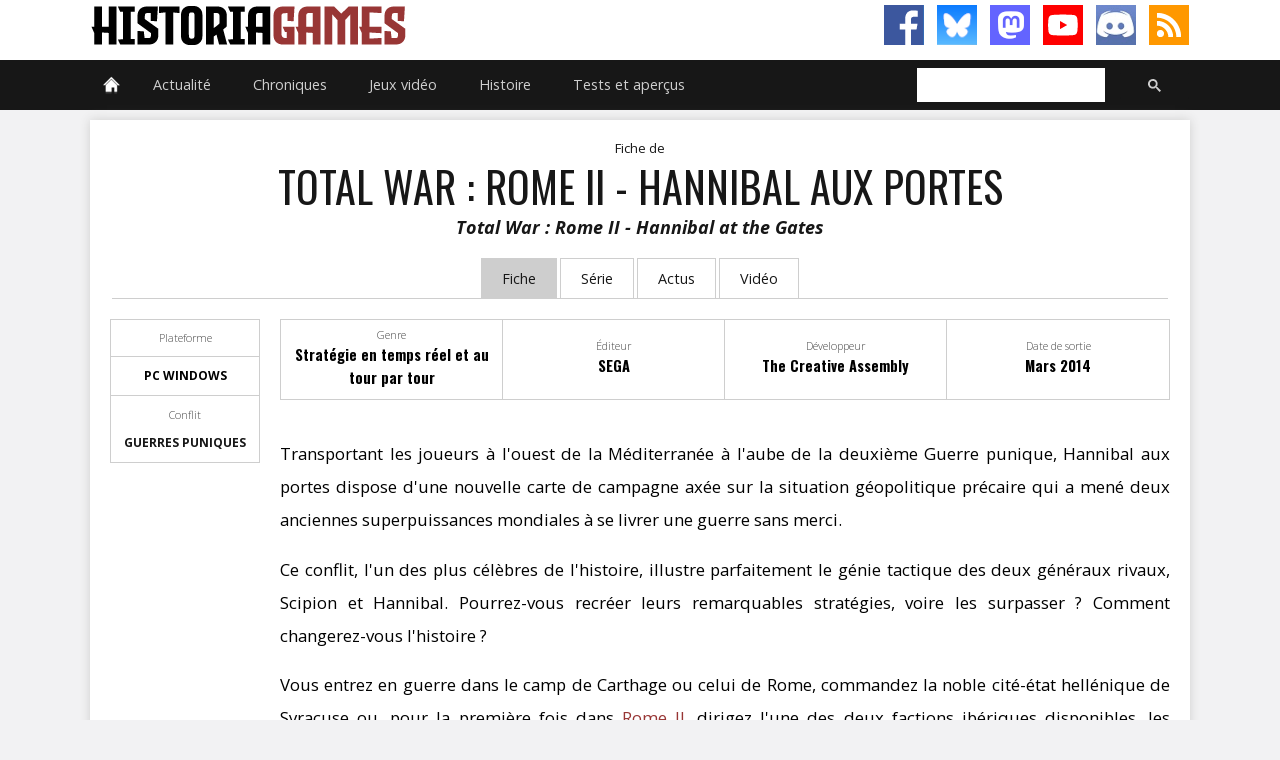

--- FILE ---
content_type: text/html; charset=UTF-8
request_url: https://www.histogames.com/HTML/inventaire/fiche/serie/total-war/total-war-rome-ii/dlc/hannibal-at-the-gates.php
body_size: 15107
content:
<!DOCTYPE HTML>
<html lang="fr"><!-- InstanceBegin template="/Templates/modele-fiche-game.dwt.php" codeOutsideHTMLIsLocked="false" -->
<head>
<!-- Matomo -->
<script>
  var _paq = window._paq = window._paq || [];
  /* tracker methods like "setCustomDimension" should be called before "trackPageView" */
  _paq.push(['trackPageView']);
  _paq.push(['enableLinkTracking']);
  (function() {
    var u="//www.histogames.com/analytics/";
    _paq.push(['setTrackerUrl', u+'matomo.php']);
    _paq.push(['setSiteId', '1']);
    var d=document, g=d.createElement('script'), s=d.getElementsByTagName('script')[0];
    g.async=true; g.src=u+'matomo.js'; s.parentNode.insertBefore(g,s);
  })();
</script>
<!-- End Matomo Code -->
<!-- InstanceBeginEditable name="doctitle" -->
<title>Total War : Rome II - Hannibal aux portes sur HistoriaGames</title>
<!-- InstanceEndEditable -->
<meta charset="utf-8">
<meta name="viewport" id="meta-viewport" content="width=device-width, initial-scale=1.0">
<meta name="theme-color" content="#983635">
<meta name="keywords" content="">
<meta name="robots" content="index, follow, max-snippet:-1" />
<meta name="google-site-verification" content="GPgjq1XrJiWO2bmiT5apmlhd3nea7RQZCFUFNkSVYSw">
<meta property="fb:app_id" content="247837565330417">
<meta property="fb:admins" content="100002571899224">
<meta property="fb:pages" content="331336703546920" />
<meta property="og:site_name" content="HistoriaGames.com">
<meta property="og:type" content="website">
<link rel="shortcut icon" type="image/x-icon" href="/favicon-v2.ico" />
<link rel="icon" type="image/png" sizes="16x16" href="/favicon-v2-16x16.png">
<link rel="icon" type="image/png" sizes="32x32" href="/favicon-v2-32x32.png">
<link rel="icon" type="image/png" sizes="96x96" href="/favicon-v2-96x96.png">
<meta name="twitter:site" content="@HistoriaGames">
<link rel="alternate" type="application/rss+xml" title="HistoriaGames (RSS)" href="https://www.histogames.com/news.xml">
<link href="../../../../../../../css/version-2.0/main.css" rel="stylesheet" type="text/css">

<!-- InstanceBeginEditable name="head" -->
<meta property="og:title" content="Total War : Rome II - Hannibal aux portes sur HistoriaGames"/>
<meta property="og:url" content="http://www.histogames.com/HTML/inventaire/fiche/serie/total-war/total-war-rome-ii/dlc/hannibal-at-the-gates.php"/>
<meta property="og:image" content="http://www.histogames.com/images/jaquettes/TW/rome-ii-tw-hannibal-aux-portes.jpg"/>
<meta property="og:description" content="Transportant les joueurs à l'ouest de la Méditerranée à l'aube de la deuxième Guerre punique, Hannibal aux portes dispose d'une nouvelle carte de campagne axée sur la situation géopolitique précaire qui a mené deux anciennes superpuissances mondiales à se livrer une guerre sans merci."/>
<meta name="description" content="Transportant les joueurs à l'ouest de la Méditerranée à l'aube de la deuxième Guerre punique, Hannibal aux portes dispose d'une nouvelle carte de campagne axée sur la situation géopolitique précaire qui a mené deux anciennes superpuissances mondiales à se livrer une guerre sans merci."/>
<!-- InstanceEndEditable -->
<script>
function MM_goToURL() { //v3.0
  var i, args=MM_goToURL.arguments; document.MM_returnValue = false;
  for (i=0; i<(args.length-1); i+=2) eval(args[i]+".location='"+args[i+1]+"'");
}
</script>
</head>

<body>
<script>
function MM_goToURL() { //v3.0
  var i, args=MM_goToURL.arguments; document.MM_returnValue = false;
  for (i=0; i<(args.length-1); i+=2) eval(args[i]+".location='"+args[i+1]+"'");
}
</script>

<div id="header">
  <div id="header-content">
    <div id="title_header">
      <h1 onClick="MM_goToURL('parent','https://www.histogames.com/index.php');return document.MM_returnValue">HistoriaGames, le site sur les jeux vidéo historiques</h1>
    </div>
    <div class="subscribe-rs">
      <ul>
        <li><a class="facebook" href="https://www.facebook.com/HistoriaGames/" target="_blank"></a></li>
        <li><a class="bluesky" href="https://bsky.app/profile/historiagames.bsky.social" target="_blank"></a></li>
        <li><a class="mastodon" rel="me" href="https://piaille.fr/@HistoriaGames" target="_blank"></a></li>
        <li><a class="youtube" href="https://www.youtube.com/channel/UClIkyxpvtPJnJsL-LjMvDJg?sub_confirmation=1" target="_blank"></a></li>
        <li><a class="discord" href="https://discord.gg/tGDny2hxyN" target="_blank"></a></li>
        <li><a class="rss" href="https://www.histogames.com/news.xml" target="_blank"></a></li>
      </ul>
    </div>
  </div>
</div>
<div id="top">
  <nav id="topmenu">
    <ul id="menu">
      <li><a href="https://www.histogames.com/index.php" class="drop menu_accueil"></a><!-- Begin Home Item -->
        
        <div class="dropdown_2columns bloc_accueil"><!-- Begin 2 columns container -->
          
          <div class="col_2">
            <h3>Bienvenue sur HistoriaGames !</h3>
          </div>
          <div class="col_2">
            <p>HistoriaGames a pour mission : vous aider à trouver les jeux vidéo selon votre période historique préférée, référencer tous les jeux vidéo historiques, rassembler une communauté autour du thème de l'Histoire et des jeux vidéo, tester la plupart des jeux vidéo historiques, traiter l'Histoire à travers les jeux vidéo.</p>
          </div>
          <div class="col_2">
            <h4>Recrutement</h4>
          </div>
          <div class="col_1"><img src="https://www.histogames.com/images/thumb-recrutement.jpg" alt="Recrutement d'HistoriaGames" width="150" height="62" title="Recrutement d'HistoriaGames" /></div>
          <div class="col_1 recruit">
            <p>Si vous souhaitez participer à l'aventure d'HistoriaGames, <a href="https://www.histogames.com/HTML/recrutement.php">rendez-vous sur notre page de recrutement !</a></p>
          </div>
        </div>
        <!-- End 2 columns container --> 
        
      </li>
      <!-- End Home Item -->
      
      <li><a href="https://www.histogames.com/HTML/actualite.php" class="drop">Actualité</a>
        <div class="dropdown_5columns bloc_article">
          <div class="col_5">
            <h3>Actualité des jeux vidéos, films, séries, documentaires et livres historiques</h3>
          </div>
          <div class="col_1 article">
            <h4>Actus des Jeux vidéo historiques</h4>
            <ul>
              <li><a href="https://www.histogames.com/HTML/news/sorties.php" class="">Dernières sorties</a></li>
              <li><a href="https://www.histogames.com/HTML/news/type/annonce.php">Annonces</a></li>
              <li><a href="https://www.histogames.com/HTML/news/type/information.php">Informations</a></li>
              <li><a href="https://www.histogames.com/HTML/news/type/interview.php">Interviews</a></li>
              <li><a href="https://www.histogames.com/HTML/news/type/financement.php">Financement participatif</a></li>
              <li><a href="https://www.histogames.com/HTML/news/type/video.php">Vidéos et images</a></li>
              <li><a href="https://www.histogames.com/HTML/news/type/beta.php">Béta</a></li>
              <li><a href="https://www.histogames.com/HTML/news/type/patch.php">Patchs</a></li>
            </ul>
          </div>
          <div class="col_1 article membre">
            <h4>Membres</h4>
            <ul>
              <li><a href="https://www.histogames.com/HTML/membres/aymdef.php">Aymdef</a></li>
              <li><a href="https://www.histogames.com/HTML/membres/witz.php">Witz</a></li>
              <li><a href="https://www.histogames.com/HTML/membres/cernunnos.php">Cernunnos</a></li>
              <li><a href="https://www.histogames.com/HTML/membres/ralta.php">Ralta</a></li>
            </ul>
          </div>
          <div class="col_1 article">
            <h4>Audiovisuel</h4>
            <ul>
              <li><a href="https://www.histogames.com/HTML/news/type/film.php">Actus des Films historiques</a></li>
              <li><a href="https://www.histogames.com/HTML/news/type/serie.php">Actus des Séries télévisées historiques</a></li>
              <li><a href="https://www.histogames.com/HTML/news/type/documentaire.php">Actus des Documentaires sur l'Histoire</a></li>
              <li><a href="https://www.histogames.com/HTML/audiovisuel/films-historiques.php">Critique et analyse de films historiques</a></li>
              <li><a href="https://www.histogames.com/HTML/audiovisuel/series-historiques.php">Critique et analyse des séries historiques</a></li>
            </ul>
          </div>
          <div class="col_1 article">
            <h4>Littérature</h4>
            <ul>
              <li><a href="https://www.histogames.com/HTML/news/type/litterature.php">Actus des Livres sur l'Histoire</a></li>
              <li><a href="https://www.histogames.com/HTML/litterature/critiques.php">Critique de livres sur l'Histoire</a></li>
            </ul>
          </div>
          <div class="col_1 article">
            <h4>HistoriaGames</h4>
            <ul>
              <li><a href="https://www.histogames.com/HTML/news/type/historiagames.php" class="">Actualité du site et des partenaires</a></li>
              <li><a href="https://www.histogames.com/HTML/news/type/concours.php" class="">Concours</a></li>
            </ul>
          </div>
          <div class="col_5">
            <h3>Nos dernières news</h3>
          </div>
          <div class="col_1 bloc_actus">
            <div class="actus" onClick="MM_goToURL('parent','https://www.histogames.com/HTML/news/2026/janvier/04-l-aviation-fait-bientot-son-apparition-dans-foxhole.php');return document.MM_returnValue"><h4 class="titre_actus"><a href="https://www.histogames.com/HTML/news/2026/janvier/04-l-aviation-fait-bientot-son-apparition-dans-foxhole.php">L'aviation fait (bientôt) son apparition dans Foxhole</a></h4><p class="text_news black_box">Après l'ajout des forces navales en 2023, le jeu massivement multijoueur de simulation de guerre termine maintenant son parcours en étant complété par les forces aériennes.</p></div><div class="actus" onClick="MM_goToURL('parent','https://www.histogames.com/HTML/chronique/au-coin-du-mod/030-janvier-2026.php');return document.MM_returnValue"><h4 class="titre_actus"><a href="https://www.histogames.com/HTML/chronique/au-coin-du-mod/030-janvier-2026.php">Au coin du mod n°30 - Janvier 2026</a></h4><p class="text_news black_box">Nous vous présentons chaque mois trois mods de jeux qui permettent d'en améliorer notablement le gameplay, d'ajouter du contenu, ou tout simplement d'en modifier une partie, et dont il serait dommage de passer à côté.</p></div><div class="actus" onClick="MM_goToURL('parent','https://www.histogames.com/HTML/news/2026/janvier/03-du-gameplay-pour-le-remaster-de-corsairs.php');return document.MM_returnValue"><h4 class="titre_actus"><a href="https://www.histogames.com/HTML/news/2026/janvier/03-du-gameplay-pour-le-remaster-de-corsairs.php">Du gameplay pour le remaster de Corsairs</a></h4><p class="text_news black_box">Nous l’annoncions récemment dans nos colonnes, Microïds s’est piqué de sortir très prochainement un remaster de l’excellent Corsairs, qu’ils avaient publié en 1999.</p></div><div class="actus" onClick="MM_goToURL('parent','https://www.histogames.com/HTML/news/2026/janvier/02-strategos-attendu-le-20-janvier.php');return document.MM_returnValue"><h4 class="titre_actus"><a href="https://www.histogames.com/HTML/news/2026/janvier/02-strategos-attendu-le-20-janvier.php">Strategos attendu le 20 janvier</a></h4><p class="text_news black_box">Strategos, le jeu de stratégie en temps réel axé sur les guerres à grande échelle de l’Antiquité, sera lancé en accès anticipé le 20 janvier.</p></div><div class="actus" onClick="MM_goToURL('parent','https://www.histogames.com/HTML/news/2026/janvier/01-deja-des-nouvelles-de-manor-lords.php');return document.MM_returnValue"><h4 class="titre_actus"><a href="https://www.histogames.com/HTML/news/2026/janvier/01-deja-des-nouvelles-de-manor-lords.php">(Déjà) des nouvelles de Manor Lords</a></h4><p class="text_news black_box">Slavic Magic, le développeur du city builder médiéval ultime Manor Lords, avait terminé l'année en beauté en sortant ENFIN sa mise à jour tant attendue.</p></div>          </div>
        </div>
      </li>
      <li><a href="https://www.histogames.com/HTML/chronique.php" class="drop">Chroniques</a>
        <div class="dropdown_5columns bloc_chronique">
          <div class="col_5">
            <h3>Nos chroniques</h3>
          </div>
          <div class="col_1 article">
            <h4>Sur les jeux vidéo historiques</h4>
            <ul>
              <li><a href="https://www.histogames.com/HTML/chronique/chroniques-des-trois-royaumes/chapitre-001.php">Chronique des Trois Royaumes</a></li>
              <li><a href="https://www.histogames.com/HTML/chronique/a-la-decouverte.php">&Agrave; la découverte de...</a></li>
              <li><a href="https://www.histogames.com/HTML/chronique/l-histoire-sur-un-plateau.php">L'Histoire sur un plateau</a></li>
              <li><a href="https://www.histogames.com/HTML/chronique/les-guides-de-historiagames.php">Les guides d'HistoriaGames</a></li>
            </ul>
          </div>
          <div class="col_1 article">
            <h4>Sur l'Histoire</h4>
            <ul>
              <li><a href="https://www.histogames.com/HTML/chronique/l-histoire-en-bulles.php">L'Histoire en bulles</a></li>
              <li><a href="https://www.histogames.com/HTML/chronique/curiosites-historiques.php">Curiosités historiques</a></li>
              <li><a href="https://www.histogames.com/HTML/chronique/historiarecords.php">HistoriaRecords</a></li>
              <li><a href="https://www.histogames.com/HTML/chronique/analyse-d-une-oeuvre.php">Analyse d'une oeuvre</a></li>
            </ul>
          </div>
          <div class="col_1 article">
            <h4>Nos Let's Play</h4>
            <ul>
              <li><a href="https://www.histogames.com/HTML/chronique/hammer-et-l-empire.php">Mount and Blade : Warband</a></li>
              <li><a href="https://www.histogames.com/HTML/chronique/renovatio-imperii.php">Europa Universalis IV</a></li>
              <li><a href="https://www.histogames.com/HTML/inventaire/fiche/serie/hearts-of-iron/hearts-of-iron-4/lets-play.php">Hearts of Iron IV</a></li>
            </ul>
          </div>
          <div class="col_5">
            <h3>Nos dernières chroniques</h3>
          </div>
          <div class="col_1 bloc_actus">
            <div class="actus" onClick="MM_goToURL('parent','https://www.histogames.com/HTML/chronique/au-coin-du-mod/030-janvier-2026.php');return document.MM_returnValue"><h4 class="titre_actus"><a href="https://www.histogames.com/HTML/chronique/au-coin-du-mod/030-janvier-2026.php">Au coin du mod n°30 - Janvier 2026</a></h4><p class="text_news black_box">Nous vous présentons chaque mois trois mods de jeux qui permettent d'en améliorer notablement le gameplay, d'ajouter du contenu, ou tout simplement d'en modifier une partie, et dont il serait dommage de passer à côté.</p></div><div class="actus" onClick="MM_goToURL('parent','https://www.histogames.com/HTML/chronique/au-coin-du-mod/029-decembre-2025.php');return document.MM_returnValue"><h4 class="titre_actus"><a href="https://www.histogames.com/HTML/chronique/au-coin-du-mod/029-decembre-2025.php">Au coin du mod n°29 - Décembre 2025</a></h4><p class="text_news black_box">Nous vous présentons chaque mois trois mods de jeux qui permettent d'en améliorer notablement le gameplay, d'ajouter du contenu, ou tout simplement d'en modifier une partie, et dont il serait dommage de passer à côté.</p></div><div class="actus" onClick="MM_goToURL('parent','https://www.histogames.com/HTML/chronique/au-coin-du-mod/028-novembre-2025.php');return document.MM_returnValue"><h4 class="titre_actus"><a href="https://www.histogames.com/HTML/chronique/au-coin-du-mod/028-novembre-2025.php">Au coin du mod n°28 - Novembre 2025</a></h4><p class="text_news black_box">Nous vous présentons chaque mois trois mods de jeux qui permettent d'en améliorer notablement le gameplay, d'ajouter du contenu, ou tout simplement d'en modifier une partie, et dont il serait dommage de passer à côté.</p></div><div class="actus" onClick="MM_goToURL('parent','https://www.histogames.com/HTML/chronique/au-coin-du-mod/027-octobre-2025.php');return document.MM_returnValue"><h4 class="titre_actus"><a href="https://www.histogames.com/HTML/chronique/au-coin-du-mod/027-octobre-2025.php">Au coin du mod n°27 - Octobre 2025</a></h4><p class="text_news black_box">Nous vous présentons chaque mois trois mods de jeux qui permettent d'en améliorer notablement le gameplay, d'ajouter du contenu, ou tout simplement d'en modifier une partie, et dont il serait dommage de passer à côté.</p></div><div class="actus" onClick="MM_goToURL('parent','https://www.histogames.com/HTML/chronique/au-coin-du-mod/026-septembre-2025.php');return document.MM_returnValue"><h4 class="titre_actus"><a href="https://www.histogames.com/HTML/chronique/au-coin-du-mod/026-septembre-2025.php">Au coin du mod n°26 - Septembre 2025</a></h4><p class="text_news black_box">Nous vous présentons chaque mois trois mods de jeux qui permettent d'en améliorer notablement le gameplay, d'ajouter du contenu, ou tout simplement d'en modifier une partie, et dont il serait dommage de passer à côté.</p></div>          </div>
        </div>
        <!-- End 5 columns container --> 
        
      </li>
      <li><a href="https://www.histogames.com/HTML/inventaire.php" class="drop">Jeux vidéo</a><!-- Begin 4 columns Item -->
        
        <div class="dropdown_4columns bloc_inventaire"><!-- Begin 4 columns container -->
          
          <div class="col_4">
            <h3>Inventaire des jeux vidéos historiques</h3>
          </div>
          <div class="col_1 inv">
            <h4>Par périodes historiques</h4>
            <ul>
              <li><a href="https://www.histogames.com/HTML/inventaire/periodes-historiques/prehistoire.php">Préhistoire</a></li>
              <li><a href="https://www.histogames.com/HTML/inventaire/periodes-historiques/antiquite.php">Antiquité</a></li>
              <li><a href="https://www.histogames.com/HTML/inventaire/periodes-historiques/moyen-age.php">Moyen-âge</a></li>
              <li><a href="https://www.histogames.com/HTML/inventaire/periodes-historiques/epoque-moderne.php">Époque moderne</a></li>
              <li><a href="https://www.histogames.com/HTML/inventaire/periodes-historiques/epoque-contemporaine.php">Époque contemporaine</a></li>
              <li><a href="https://www.histogames.com/HTML/inventaire/periodes-historiques/toutes-epoques-confondues.php">Toutes époques confondues</a></li>
            </ul>
          </div>
          <div class="col_1 inv">
            <h4>Antiquité</h4>
            <ul>
              <li><a href="https://www.histogames.com/HTML/inventaire/periodes-historiques/antiquite/egypte-antique.php">Égypte ancienne</a></li>
              <li><a href="https://www.histogames.com/HTML/inventaire/periodes-historiques/antiquite/chine-ancienne.php">Chine ancienne</a></li>
              <li><a href="https://www.histogames.com/HTML/inventaire/periodes-historiques/antiquite/rome-antique.php">Rome antique</a></li>
              <li><a href="https://www.histogames.com/HTML/inventaire/periodes-historiques/antiquite/guerre-du-peloponnese.php">Guerre du Péloponnèse</a></li>
              <li><a href="https://www.histogames.com/HTML/inventaire/periodes-historiques/antiquite/guerres-mediques.php">Guerres médiques</a></li>
              <li><a href="https://www.histogames.com/HTML/inventaire/periodes-historiques/antiquite/conquetes-d-alexandre-le-grand.php">Conquêtes d'Alexandre le Grand</a></li>
              <li><a href="https://www.histogames.com/HTML/inventaire/periodes-historiques/antiquite/guerres-puniques.php">Guerres puniques</a></li>
              <li><a href="https://www.histogames.com/HTML/inventaire/periodes-historiques/antiquite/conquetes-romaines.php">Conquêtes romaines</a></li>
              <li><a href="https://www.histogames.com/HTML/inventaire/periodes-historiques/antiquite/trois-royaumes.php">Trois royaumes</a></li>
              <li><a href="https://www.histogames.com/HTML/inventaire/periodes-historiques/antiquite/invasions-barbares.php">Invasions barbares</a></li>
            </ul>
          </div>
          <div class="col_1 inv">
            <h4>Moyen-âge</h4>
            <ul>
              <li><a href="https://www.histogames.com/HTML/inventaire/periodes-historiques/moyen-age/invasions-des-vikings.php">Invasions des Vikings</a></li>
              <li><a href="https://www.histogames.com/HTML/inventaire/periodes-historiques/moyen-age/invasions-des-mongols.php">Invasions des Mongols</a></li>
              <li><a href="https://www.histogames.com/HTML/inventaire/periodes-historiques/moyen-age/croisades.php">Les Croisades</a></li>
              <li><a href="https://www.histogames.com/HTML/inventaire/periodes-historiques/moyen-age/guerre-d-independance-ecossaise.php">Guerre d'indépendance écossaise</a></li>
              <li><a href="https://www.histogames.com/HTML/inventaire/periodes-historiques/moyen-age/guerre-de-cent-ans.php">Guerre de Cent Ans</a></li>
              <li><a href="https://www.histogames.com/HTML/inventaire/periodes-historiques/moyen-age/guerre-des-deux-roses.php">Guerre des Deux Roses</a></li>
            </ul>
          </div>
          <div class="col_1 inv">
            <h4>Époque modere</h4>
            <ul>
              <li><a href="https://www.histogames.com/HTML/inventaire/periodes-historiques/epoque-moderne/la-conquista.php">La Conquista</a></li>
              <li><a href="https://www.histogames.com/HTML/inventaire/periodes-historiques/epoque-moderne/sengoku-jidai.php">Sengoku Jidai</a></li>
              <li><a href="https://www.histogames.com/HTML/inventaire/periodes-historiques/epoque-moderne/guerre-de-trente-ans.php">Guerre de Trente Ans</a></li>
              <li><a href="https://www.histogames.com/HTML/inventaire/periodes-historiques/epoque-moderne/guerre-du-nord.php">Guerre du Nord</a></li>
              <li><a href="https://www.histogames.com/HTML/inventaire/periodes-historiques/epoque-moderne/guerre-de-succession-d-espagne.php">Guerre de Succession d'Espagne</a></li>
              <li><a href="https://www.histogames.com/HTML/inventaire/periodes-historiques/epoque-moderne/guerre-de-sept-ans.php">Guerre de Sept Ans</a></li>
              <li><a href="https://www.histogames.com/HTML/inventaire/periodes-historiques/epoque-moderne/guerre-d-independance-americaine.php">Guerre d'indépendance américaine</a></li>
              <li><a href="https://www.histogames.com/HTML/inventaire/periodes-historiques/epoque-moderne/revolution-francaise.php">Révolution française</a></li>
              <li><a href="https://www.histogames.com/HTML/inventaire/periodes-historiques/epoque-moderne/guerres-napoleoniennes.php">Guerres napoléoniennes</a></li>
            </ul>
          </div>
          <div class="col_1 inv">
            <h4>Époque contemporaine</h4>
            <ul>
              <li><a href="https://www.histogames.com/HTML/inventaire/periodes-historiques/epoque-contemporaine/revolution-texane.php">Révolution texane</a></li>
              <li><a href="https://www.histogames.com/HTML/inventaire/periodes-historiques/epoque-contemporaine/guerre-de-secession.php">Guerre de Sécession</a></li>
              <li><a href="https://www.histogames.com/HTML/inventaire/periodes-historiques/epoque-contemporaine/guerre-franco-prussienne.php">Guerre franco-allemande</a></li>
              <li><a href="https://www.histogames.com/HTML/inventaire/periodes-historiques/epoque-contemporaine/guerre-anglo-zouloue.php">Guerre anglo-zouloue</a></li>
              <li><a href="https://www.histogames.com/HTML/inventaire/periodes-historiques/epoque-contemporaine/guerre-russo-japonaise.php">Guerre russo-japonaise</a></li>
              <li><a href="https://www.histogames.com/HTML/inventaire/periodes-historiques/epoque-contemporaine/premiere-guerre-mondiale.php">Première Guerre mondiale</a></li>
              <li><a href="https://www.histogames.com/HTML/inventaire/periodes-historiques/epoque-contemporaine/guerre-civile-espagnole.php">Guerre civile espagnole</a></li>
              <li><a href="https://www.histogames.com/HTML/inventaire/periodes-historiques/epoque-contemporaine/seconde-guerre-mondiale.php">Seconde Guerre mondiale</a></li>
              <li><a href="https://www.histogames.com/HTML/inventaire/periodes-historiques/epoque-contemporaine/guerre-froide.php">Guerre Froide</a></li>
              <li><a href="https://www.histogames.com/HTML/inventaire/periodes-historiques/epoque-contemporaine/conflits-modernes.php">Conflits modernes</a></li>
            </ul>
          </div>
          <div class="col_1 inv">
            <h4>Mythes et légendes</h4>
            <ul>
              <li><a href="https://www.histogames.com/HTML/inventaire/mythes-legendes/mythologie-egyptienne.php">Mythologie égyptienne</a></li>
              <li><a href="https://www.histogames.com/HTML/inventaire/mythes-legendes/mythologie-greco-romaine.php">Mythologie gréco-romaine</a></li>
              <li><a href="https://www.histogames.com/HTML/inventaire/mythes-legendes/mythologie-germano-nordique.php">Mythologie germano-nordique</a></li>
              <li><a href="https://www.histogames.com/HTML/inventaire/mythes-legendes/mythologie-orientale.php">Mythologie orientale</a></li>
              <li><a href="https://www.histogames.com/HTML/inventaire/mythes-legendes/mythologie-amerindienne.php">Mythologie amérindienne</a></li>
              <li><a href="https://www.histogames.com/HTML/inventaire/mythes-legendes/les-milles-et-une-nuits.php">Les Mille et Une Nuits</a></li>
              <li><a href="https://www.histogames.com/HTML/inventaire/mythes-legendes/les-legendes-arthuriennes.php">Les légendes arthuriennes</a></li>
              <li><a href="https://www.histogames.com/HTML/inventaire/mythes-legendes/piraterie.php">Piraterie</a></li>
              <li><a href="https://www.histogames.com/HTML/inventaire/mythes-legendes/western.php">Western</a></li>
              <li><a href="https://www.histogames.com/HTML/inventaire/mythes-legendes/mafia.php">Mafia</a></li>
            </ul>
          </div>
          <div class="col_1 inv2">
            <h4>Par genre</h4>
            <ul>
              <li><a href="https://www.histogames.com/HTML/inventaire/classement-genre/action-aventure.php">Action-aventure</a></li>
              <li><a href="https://www.histogames.com/HTML/inventaire/classement-genre/action.php">Action</a></li>
              <li><a href="https://www.histogames.com/HTML/inventaire/classement-genre/aventure.php">Aventure</a></li>
              <li><a href="https://www.histogames.com/HTML/inventaire/classement-genre/jeu-de-role.php">Jeu de rôle</a></li>
              <li><a href="https://www.histogames.com/HTML/inventaire/classement-genre/reflexion.php">Réflexion</a></li>
              <li><a href="https://www.histogames.com/HTML/inventaire/classement-genre/simulation.php">Simulation</a></li>
              <li><a href="https://www.histogames.com/HTML/inventaire/classement-genre/strategie.php">Stratégie</a></li>
              <li><a href="https://www.histogames.com/HTML/inventaire/classement-genre/autres-genres.php">Autres genres</a></li>
            </ul>
          </div>
          <div class="col_1 inv2">
            <h4>Par plateforme</h4>
            <ul>
              <li><a href="https://www.histogames.com/HTML/inventaire/classement-support/pc.php">PC</a></li>
              <li><a href="https://www.histogames.com/HTML/inventaire/classement-support/mac.php">Macintosh</a></li>
              <li><a href="https://www.histogames.com/HTML/inventaire/classement-support/linux.php">Linux</a></li>
              <li><a href="https://www.histogames.com/HTML/inventaire/classement-support/playstation.php">PlayStation</a></li>
              <li><a href="https://www.histogames.com/HTML/inventaire/classement-support/xbox.php">Xbox</a></li>
              <li><a href="https://www.histogames.com/HTML/inventaire/classement-support/nintendo.php">Nintendo</a></li>
            </ul>
          </div>
          <div class="col_1 abc">
            <h4>Par ordre alphabétique</h4>
            <ul>
              <li><a href="https://www.histogames.com/HTML/inventaire/classement-alphabetique/0-9.php">0-9</a></li>
              <li><a href="https://www.histogames.com/HTML/inventaire/classement-alphabetique/A.php">A</a></li>
              <li><a href="https://www.histogames.com/HTML/inventaire/classement-alphabetique/B.php">B</a></li>
              <li><a href="https://www.histogames.com/HTML/inventaire/classement-alphabetique/C.php">C</a></li>
              <li><a href="https://www.histogames.com/HTML/inventaire/classement-alphabetique/D.php">D</a></li>
              <li><a href="https://www.histogames.com/HTML/inventaire/classement-alphabetique/E.php">E</a></li>
              <li><a href="https://www.histogames.com/HTML/inventaire/classement-alphabetique/F.php">F</a></li>
              <li><a href="https://www.histogames.com/HTML/inventaire/classement-alphabetique/G.php">G</a></li>
              <li><a href="https://www.histogames.com/HTML/inventaire/classement-alphabetique/H.php">H</a></li>
              <li><a href="https://www.histogames.com/HTML/inventaire/classement-alphabetique/I.php">I</a></li>
              <li><a href="https://www.histogames.com/HTML/inventaire/classement-alphabetique/J.php">J</a></li>
              <li><a href="https://www.histogames.com/HTML/inventaire/classement-alphabetique/K.php">K</a></li>
              <li><a href="https://www.histogames.com/HTML/inventaire/classement-alphabetique/L.php">L</a></li>
              <li><a href="https://www.histogames.com/HTML/inventaire/classement-alphabetique/M.php">M</a></li>
              <li><a href="https://www.histogames.com/HTML/inventaire/classement-alphabetique/N.php">N</a></li>
              <li><a href="https://www.histogames.com/HTML/inventaire/classement-alphabetique/O.php">O</a></li>
              <li><a href="https://www.histogames.com/HTML/inventaire/classement-alphabetique/P.php">P</a></li>
              <li><a href="https://www.histogames.com/HTML/inventaire/classement-alphabetique/Q.php">Q</a></li>
              <li><a href="https://www.histogames.com/HTML/inventaire/classement-alphabetique/R.php">R</a></li>
              <li><a href="https://www.histogames.com/HTML/inventaire/classement-alphabetique/S.php">S</a></li>
              <li><a href="https://www.histogames.com/HTML/inventaire/classement-alphabetique/T.php">T</a></li>
              <li><a href="https://www.histogames.com/HTML/inventaire/classement-alphabetique/U.php">U</a></li>
              <li><a href="https://www.histogames.com/HTML/inventaire/classement-alphabetique/V.php">V</a></li>
              <li><a href="https://www.histogames.com/HTML/inventaire/classement-alphabetique/W.php">W</a></li>
              <li><a href="https://www.histogames.com/HTML/inventaire/classement-alphabetique/X.php">X</a></li>
              <li><a href="https://www.histogames.com/HTML/inventaire/classement-alphabetique/Y.php">Y</a></li>
              <li><a href="https://www.histogames.com/HTML/inventaire/classement-alphabetique/Z.php">Z</a></li>
              <li></li>
            </ul>
          </div>
        </div>
        <!-- End 4 columns container --> 
        
      </li>
      <li><a href="https://www.histogames.com/HTML/chronologie.php" class="drop">Histoire</a><!-- Begin 4 columns Item -->
        
        <div class="dropdown_4columns bloc_history"><!-- Begin 4 columns container -->
          
          <div class="col_4">
            <h3>Périodes et conflits historiques</h3>
          </div>
          <div class="col_1 hist">
            <h4><a href="https://www.histogames.com/HTML/chronologie/antiquite.php">Antiquité</a></h4>
            <ul>
              <li><a href="https://www.histogames.com/HTML/chronologie/antiquite/egypte-antique.php">Égypte ancienne</a></li>
              <li><a href="https://www.histogames.com/HTML/chronologie/antiquite/chine-ancienne.php">Chine ancienne</a></li>
              <li><a href="https://www.histogames.com/HTML/chronologie/antiquite/les-guerres-mediques.php">Guerres médiques</a></li>
              <li><a href="https://www.histogames.com/HTML/chronologie/antiquite/guerre-du-peloponnese.php">Guerre du Péloponnèse</a></li>
              <li><a href="https://www.histogames.com/HTML/chronologie/antiquite/les-conquetes-alexandre-le-grand.php">Conquêtes d'Alexandre le Grand</a></li>
              <li><a href="https://www.histogames.com/HTML/chronologie/antiquite/les-guerres-puniques.php">Guerres puniques</a></li>
              <li><a href="https://www.histogames.com/HTML/chronologie/antiquite/les-conquetes-romaines.php">Conquêtes romaines</a></li>
              <li><a href="https://www.histogames.com/HTML/chronologie/antiquite/les-trois-royaumes.php">Trois royaumes</a></li>
              <li><a href="https://www.histogames.com/HTML/chronologie/antiquite/les-invasions-barbares.php">Invasions barbares</a></li>
            </ul>
          </div>
          <div class="col_1 hist">
            <h4><a href="https://www.histogames.com/HTML/chronologie/moyen-age.php">Moyen-âge</a></h4>
            <ul>
              <li><a href="https://www.histogames.com/HTML/chronologie/moyen_age/invasions-vikings.php">Invasions des Vikings</a></li>
              <li><a href="https://www.histogames.com/HTML/chronologie/moyen_age/invasions-mongols.php">Invasions des Mongols</a></li>
              <li><a href="https://www.histogames.com/HTML/chronologie/moyen_age/les-croisades.php">Croisades</a></li>
              <li><a href="https://www.histogames.com/HTML/chronologie/moyen_age/guerre-independance-ecossaise.php">Guerres d'indépendance de l'Écosse</a></li>
              <li><a href="https://www.histogames.com/HTML/chronologie/moyen_age/guerre-de-100-ans.php">Guerre de Cent Ans</a></li>
              <li><a href="https://www.histogames.com/HTML/chronologie/moyen_age/guerre-des-2-roses.php">Guerre des Deux-Roses</a></li>
            </ul>
          </div>
          <div class="col_1 hist">
            <h4><a href="https://www.histogames.com/HTML/chronologie/epoque-moderne.php">Époque moderne</a></h4>
            <ul>
              <li><a href="https://www.histogames.com/HTML/chronologie/epoque_moderne/conquete-amerique.php">Conquista</a></li>
              <li><a href="https://www.histogames.com/HTML/chronologie/epoque_moderne/sengoku-jidai-resume.php">Sengoku Jidai</a></li>
              <li><a href="https://www.histogames.com/HTML/chronologie/epoque_moderne/guerre-de-trente-ans.php">Guerre de Trente Ans</a></li>
              <li><a href="https://www.histogames.com/HTML/chronologie/epoque_moderne/guerre-du-nord.php">Guerre du Nord</a></li>
              <li><a href="https://www.histogames.com/HTML/chronologie/epoque_moderne/guerre-de-succession-espagne.php">Guerre de succession d'Espagne</a></li>
              <li><a href="https://www.histogames.com/HTML/chronologie/epoque_moderne/guerre-de-sept-ans.php">Guerre de Sept Ans</a></li>
              <li><a href="https://www.histogames.com/HTML/chronologie/epoque_moderne/guerre-independance-americaine.php">Guerre d'indépendance américaine</a></li>
              <li><a href="https://www.histogames.com/HTML/chronologie/epoque_moderne/revolution-francaise.php">Révolution française</a></li>
              <li><a href="https://www.histogames.com/HTML/chronologie/epoque_moderne/guerres-napoleoniennes.php">Guerres napoléoniennes</a></li>
            </ul>
          </div>
          <div class="col_1 hist">
            <h4><a href="https://www.histogames.com/HTML/chronologie/epoque-contemporaine.php">Époque contemporaine</a></h4>
            <ul>
              <li><a href="https://www.histogames.com/HTML/chronologie/epoque_contemporaine/revolution-texanne.php">Révolution texane</a></li>
              <li><a href="https://www.histogames.com/HTML/chronologie/epoque_contemporaine/guerre-de-secession.php">Guerre de sécession</a></li>
              <li><a href="https://www.histogames.com/HTML/chronologie/epoque_contemporaine/guerre-franco-prussienne.php">Guerre franco-allemande</a></li>
              <li><a href="https://www.histogames.com/HTML/chronologie/epoque_contemporaine/guerre-anglo-zouloue.php">Guerre anglo-zouloue</a></li>
              <li><a href="https://www.histogames.com/HTML/chronologie/epoque_contemporaine/guerre-russo-japonaise.php">Guerre russo-japonaise</a></li>
              <li><a href="https://www.histogames.com/HTML/chronologie/epoque_contemporaine/premiere-guerre-mondiale.php">Première Guerre mondiale</a></li>
              <li><a href="https://www.histogames.com/HTML/chronologie/epoque_contemporaine/guerre-civile-espagnole.php">Guerre civile espagnole</a></li>
              <li><a href="https://www.histogames.com/HTML/chronologie/epoque_contemporaine/deuxieme-guerre-mondiale.php">Seconde Guerre mondiale</a></li>
              <li><a href="https://www.histogames.com/HTML/chronologie/epoque_contemporaine/guerre-froide.php">Guerre froide</a></li>
              <li><a href="https://www.histogames.com/HTML/chronologie/epoque_contemporaine/conflits-modernes.php">Conflits modernes</a></li>
            </ul>
          </div>
          <div class="col_5">
            <h3>Nos dernières news</h3>
          </div>
          <div class="col_1 bloc_actus">
            <div class="actus" onClick="MM_goToURL('parent','https://www.histogames.com/HTML/chronologie/articles/0224-l-inrap-lance-la-plateforme-archipel.php');return document.MM_returnValue"><h4 class="titre_actus"><a href="https://www.histogames.com/HTML/chronologie/articles/0224-l-inrap-lance-la-plateforme-archipel.php">L'Inrap lance la plateforme Archipel</a></h4><p class="text_news black_box">Depuis le 4 mars dernier, l'Inrap a mis en ligne ARCHIPEL, une plate-forme numérique fort bien pensée qui centralise toutes les données de fouilles archéologiques.</p></div><div class="actus" onClick="MM_goToURL('parent','https://www.histogames.com/HTML/chronologie/articles/0223-l-egypte-decouvre-le-tombeau-de-thoutmosis-ii.php');return document.MM_returnValue"><h4 class="titre_actus"><a href="https://www.histogames.com/HTML/chronologie/articles/0223-l-egypte-decouvre-le-tombeau-de-thoutmosis-ii.php">L'Égypte découvre le tombeau de Thoutmôsis II</a></h4><p class="text_news black_box">Une équipe archéologique composée de scientifiques britanniques et égyptiens ont réussi à dénicher la tombe de Thoutmôsis II.</p></div><div class="actus" onClick="MM_goToURL('parent','https://www.histogames.com/HTML/chronologie/articles/0222-des-gaulois-qui-passaient-l-eternite-assis.php');return document.MM_returnValue"><h4 class="titre_actus"><a href="https://www.histogames.com/HTML/chronologie/articles/0222-des-gaulois-qui-passaient-l-eternite-assis.php">Des Gaulois qui passaient l'éternité assis</a></h4><p class="text_news black_box">À Dijon, lors des fouilles récentes, les archéologues ont mis au jour au cours de l'automne dernier, toute une nécropole celtique présentant d'étranges particularités.</p></div><div class="actus" onClick="MM_goToURL('parent','https://www.histogames.com/HTML/chronologie/articles/0221-pompei-revele-un-superbe-complexe-thermal.php');return document.MM_returnValue"><h4 class="titre_actus"><a href="https://www.histogames.com/HTML/chronologie/articles/0221-pompei-revele-un-superbe-complexe-thermal.php">Pompéi révèle un superbe complexe thermal</a></h4><p class="text_news black_box">Des fouilles ont révélé un bloc d'habitation entier de Pompéi, comprenant une blanchisserie, une boulangerie ainsi qu'une immense et luxueuse domus privée, dans lequel a été mis au jour un système de complexe thermal.</p></div><div class="actus" onClick="MM_goToURL('parent','https://www.histogames.com/HTML/chronologie/articles/0220-decouverte-d-une-piece-perdue-d-euripide.php');return document.MM_returnValue"><h4 class="titre_actus"><a href="https://www.histogames.com/HTML/chronologie/articles/0220-decouverte-d-une-piece-perdue-d-euripide.php">Découverte d'une pièce perdue d’Euripide</a></h4><p class="text_news black_box">Nous apprenons par la voix de deux chercheurs américains de l'université de Boulder, au Colorado, que des extraits totalement inconnus jusqu'ici de deux pièces de théâtre d'Euripide ont été découverts.</p></div>          </div>
        </div>
        <!-- End 4 columns container --> 
        
      </li>
      <li><a href="https://www.histogames.com/HTML/test.php" class="drop">Tests et aperçus</a><!-- Begin 3 columns Item -->
        
        <div class="dropdown_3columns bloc_critique"><!-- Begin 3 columns container -->
          
          <div class="col_4">
            <h3>Nos tests et aperçus de jeux vidéo historiques</h3>
          </div>
          <div class="col_1 test">
            <h4>Tests par thème</h4>
            <ul>
              <li><a href="https://www.histogames.com/HTML/test/antiquite.php">Antiquité</a></li>
              <li><a href="https://www.histogames.com/HTML/test/moyen-age.php">Moyen-âge</a></li>
              <li><a href="https://www.histogames.com/HTML/test/epoque-moderne.php">Époque moderne</a></li>
              <li><a href="https://www.histogames.com/HTML/test/epoque-contemporaine.php">Époque contemporaine</a></li>
              <li><a href="https://www.histogames.com/HTML/test/wstern.php">Western</a></li>
              <li><a href="https://www.histogames.com/HTML/test/mythologie-greco-romaine.php">Mythologie gréco-romaine</a></li>
              <li><a href="https://www.histogames.com/HTML/test/mythologie-nordique.php">Mythologie germano-nordique</a></li>
            </ul>
          </div>
          <div class="col_1 test">
            <h4>Tests par genre</h4>
            <ul>
              <li><a href="https://www.histogames.com/HTML/test/action-aventure.php">Action-aventure</a></li>
              <li><a href="https://www.histogames.com/HTML/test/action.php">Action</a></li>
              <li><a href="https://www.histogames.com/HTML/test/aventure.php">Aventure</a></li>
              <li><a href="https://www.histogames.com/HTML/test/rpg.php">Jeu de rôle</a></li>
              <li><a href="https://www.histogames.com/HTML/test/simulation.php">Simulation</a></li>
              <li><a href="https://www.histogames.com/HTML/test/strategie.php">Stratégie</a></li>
            </ul>
          </div>
          <div class="col_1 test">
            <h4>Aperçus de jeux vidéo historiques</h4>
            <ul>
              <li><a href="https://www.histogames.com/HTML/preview/antiquite.php">Antiquité</a></li>
              <li><a href="https://www.histogames.com/HTML/preview/moyen-age.php">Moyen-âge</a></li>
              <li><a href="https://www.histogames.com/HTML/preview/epoque-moderne.php">Époque moderne</a></li>
              <li><a href="https://www.histogames.com/HTML/preview/epoque-contemporaine.php">Époque contemporaine</a></li>
            </ul>
          </div>
          <div class="col_1 test">
            <h4>Top des jeux vidéo historiques</h4>
            <ul>
              <li><a href="https://www.histogames.com/HTML/news/top-et-flop/2019.php">Top et Flop de 2019</a></li>
              <li><a href="https://www.histogames.com/HTML/news/top-et-flop/2018.php">Top et Flop de 2018</a></li>
            </ul>
          </div>
          <div class="col_4">
            <h3>Nos derniers tests</h3>
          </div>
          <div class="col_4">
            <a href="https://www.histogames.com/HTML/test/europa-universalis-v.php"><img src="https://www.histogames.com/images/jaquettes/Europa-universalis/europa-universalis-v.jpg" width="60" height="90" class="img_left imgshadow" title="Europa Universalis V" /></a><a href="https://www.histogames.com/HTML/test/commandos-origins.php"><img src="https://www.histogames.com/images/jaquettes/Commandos/commandos-origins.jpg" width="60" height="90" class="img_left imgshadow" title="Commandos : Origins" /></a><a href="https://www.histogames.com/HTML/test/mafia-the-old-country.php"><img src="https://www.histogames.com/images/jaquettes/Mafia/mafia-the-old-country.jpg" width="60" height="90" class="img_left imgshadow" title="Mafia : The Old Country" /></a><a href="https://www.histogames.com/HTML/test/broken-arrow.php"><img src="https://www.histogames.com/images/jaquettes/b/broken-arrow.jpg" width="60" height="90" class="img_left imgshadow" title="Broken Arrow" /></a><a href="https://www.histogames.com/HTML/test/kingdom-come-deliverance-ii.php"><img src="https://www.histogames.com//images/jaquettes/Kingdom-come/Kingdom_Come_Deliverance_II.jpg" width="60" height="90" class="img_left imgshadow" title="Kingdom Come : Deliverance II" /></a><a href="https://www.histogames.com/HTML/test/workers-and-resources-soviet-republic.php"><img src="https://www.histogames.com/images/jaquettes/w/w&r-soviet-republic.jpg" width="60" height="90" class="img_left imgshadow" title="Workers & Resources : Soviet Republic" /></a><a href="https://www.histogames.com/HTML/test/burden-of-command.php"><img src="https://www.histogames.com/images/jaquettes/b/burden-of-command-bis.jpg" width="60" height="90" class="img_left imgshadow" title="Burden of Command" /></a><a href="https://www.histogames.com/HTML/test/pax-augusta.php"><img src="https://www.histogames.com/images/jaquettes/p/pax-augusta.jpg" width="60" height="90" class="img_left imgshadow" title="Pax Augusta" /></a><a href="https://www.histogames.com/HTML/test/rise-of-the-ronin.php"><img src="https://www.histogames.com/images/jaquettes/r/rise-of-the-ronin.jpg" width="60" height="90" class="img_left imgshadow" title="Rise of the Rōnin" /></a><a href="https://www.histogames.com/HTML/test/civilization-vii.php"><img src="https://www.histogames.com/images/jaquettes/Civilization/Civilization-VII-PC-jaquette.jpg" width="60" height="90" class="img_left imgshadow" title="Civilization VII" /></a>          </div>
        </div>
      </li>
      <li class="menu_right main_search"><script async src="https://cse.google.com/cse.js?cx=000053106682391944895:cb4gdmfkldu"></script>
        <div class="gcse-search"></div>
      </li>
    </ul>
  </nav>
</div><div id="container-global">
  <div id="main_content_5">
  <div class="subheader-fiche-game">
  <span class="prefix"><!-- InstanceBeginEditable name="actus type" -->Fiche<!-- InstanceEndEditable --> de</span>
      <h2 class="title"><!-- InstanceBeginEditable name="titre_test_or_description" -->Total War : Rome II - Hannibal aux portes<!-- InstanceEndEditable --></h2>
            <h2 itemprop="alternateName" class="original-title"><!-- InstanceBeginEditable name="subheader-fiche-originaltitle" -->Total War : Rome II - Hannibal at the Gates<!-- InstanceEndEditable --></h2>
          </div>
          <nav class="bloc-onglet extend">
          <ul class="bloc-onglet-list">
            <!-- InstanceBeginRepeat name="menu_onglet" --><!-- InstanceBeginRepeatEntry -->
            <li><!-- InstanceBeginEditable name="lien_menu_onglet" --><a href="hannibal-at-the-gates.php"><span class="titre-onglet active">Fiche</span></a><!-- InstanceEndEditable --></li>
            <!-- InstanceEndRepeatEntry --><!-- InstanceBeginRepeatEntry -->
            <li><!-- InstanceBeginEditable name="lien_menu_onglet" --><a href="../../../total-war.php"><span class="titre-onglet">Série</span></a><!-- InstanceEndEditable --></li>
            <!-- InstanceEndRepeatEntry --><!-- InstanceBeginRepeatEntry -->
            <li><!-- InstanceBeginEditable name="lien_menu_onglet" --><a href="../../actus.php"><span class="titre-onglet">Actus</span></a><!-- InstanceEndEditable --></li>
            <!-- InstanceEndRepeatEntry --><!-- InstanceBeginRepeatEntry -->
            <li><!-- InstanceBeginEditable name="lien_menu_onglet" --><a href="hannibal-at-the-gates/video.php"><span class="titre-onglet">Vidéo</span></a><!-- InstanceEndEditable --></li>
            <!-- InstanceEndRepeatEntry --><!-- InstanceEndRepeat -->
          </ul>
        </nav>
    <div class="content-games">
      <div class="games">
        <div class="little-info">
          <div class="pane">
            <table>
              <tbody>
                <tr class="info_title">
                  <td>Plateforme</td>
                </tr>
                <tr class="period">
                  <td><!-- InstanceBeginEditable name="plateforme" --><strong>PC Windows</strong><!-- InstanceEndEditable --></td>
                </tr>
                <tr class="info_title"> </tr>
              <!-- InstanceBeginRepeat name="period_plus" --><!-- InstanceBeginRepeatEntry -->
              <tr class="period">
                <td><!-- InstanceBeginEditable name="type_period" --><small>Conflit</small><!-- InstanceEndEditable --><!-- InstanceBeginEditable name="platform" --><a href="../../../../../../chronologie/antiquite/les-guerres-puniques.php"><strong>Guerres puniques</strong></a><!-- InstanceEndEditable --></td>
              </tr>
              <!-- InstanceEndRepeatEntry --><!-- InstanceEndRepeat -->
                </tbody>
              
            </table>
          </div>
        </div>
        <div class="main-info">
          <div class="pane">
            <table>
              <tbody>
                <tr>
                  <td class="genre"><small>Genre</small><!-- InstanceBeginEditable name="genre" --><strong>Stratégie en temps réel et au tour par tour</strong><!-- InstanceEndEditable --></td>
                  <td class="publisher"><small>Éditeur</small><!-- InstanceBeginEditable name="éditeur" --><strong>SEGA</strong><!-- InstanceEndEditable --></td>
                  <td class="developer"><small>Développeur</small><!-- InstanceBeginEditable name="développeur" --><strong>The Creative Assembly</strong><!-- InstanceEndEditable --></td>
                  <td class="release"><small>Date de sortie</small><!-- InstanceBeginEditable name="date" --><strong>Mars 2014</strong><!-- InstanceEndEditable --></td>
                </tr>
              </tbody>
            </table>
          </div>
        </div>
        <div class="description"><!-- InstanceBeginEditable name="description_game" -->
          <p> Transportant les joueurs &agrave; l'ouest de la M&eacute;diterran&eacute;e &agrave; l'aube de la deuxi&egrave;me Guerre punique, Hannibal aux portes dispose d'une nouvelle carte de campagne ax&eacute;e sur la situation g&eacute;opolitique pr&eacute;caire qui a men&eacute; deux anciennes superpuissances mondiales &agrave; se livrer une guerre sans merci.</p>
          <p>Ce conflit, l'un des plus c&eacute;l&egrave;bres de l'histoire, illustre parfaitement le g&eacute;nie tactique des deux g&eacute;n&eacute;raux rivaux, Scipion et Hannibal. Pourrez-vous recr&eacute;er leurs remarquables strat&eacute;gies, voire les surpasser ? Comment changerez-vous l'histoire ?</p>
          <p>Vous entrez en guerre dans le camp de Carthage ou celui de Rome, commandez la noble cit&eacute;-&eacute;tat hell&eacute;nique de Syracuse ou, pour la premi&egrave;re fois dans <a href="../../total-war-rome-ii.php">Rome II</a>, dirigez l'une des deux factions ib&eacute;riques disponibles, les Arvaques ou les Lusitaniens.</p>
            <p><strong>Nouvelle carte de campagne :</strong></p>
          <p>D&eacute;couvrez une repr&eacute;sentation de la M&eacute;diterran&eacute;e occidentale plus d&eacute;taill&eacute;e que sur la carte d'origine de <a href="../../total-war-rome-ii.php">ROME II</a>, qui vous permet d'&eacute;tendre votre territoire sur 19 provinces regorgeant de ressources et de villages. Les grandes puissances de l'&eacute;poque, Rome et Carthage, commencent &agrave; couteaux tir&eacute;s, mais elles ont sous leur contr&ocirc;le un certain nombre de r&eacute;gions cl&eacute;s et d'&eacute;tats inf&eacute;od&eacute;s. Syracuse, les Arvaques et les Lusitaniens d&eacute;butent tous avec une seule r&eacute;gion, offrant des circonstances consid&eacute;rablement diff&eacute;rentes et une difficult&eacute; suppl&eacute;mentaire par rapport aux deux empires.</p>
          <p><strong>Technologie focalis&eacute;e sur la diplomatie :</strong></p>
          <p>Les arbres des technologies civiles de Rome et de Carthage disposent de nouvelles branches ax&eacute;es sur la diplomatie. Les deux camps commencent avec de multiples alli&eacute;s et &eacute;tats inf&eacute;od&eacute;s, et peuvent &eacute;galement &eacute;branler le soutien dont b&eacute;n&eacute;ficient leurs ennemis &agrave; l'aide de m&eacute;thodes diplomatiques.</p>
          <p><strong>12 tours par an :</strong></p>
          <p>Chaque tour d&rsquo;Hannibal aux portes, qui se d&eacute;roule sur une p&eacute;riode couvrant les &eacute;v&eacute;nements de 218 &agrave; 202 av. J-C, repr&eacute;sente un mois. La campagne &eacute;volue &eacute;galement au fil des saisons, imprimant des effets particuliers sur le jeu.</p>
          <p><strong>Campagne multijoueur compacte et cibl&eacute;e :</strong></p>
          <p>Si vous pr&eacute;f&eacute;rez les campagnes multijoueur rapides, l'&eacute;chelle g&eacute;ographique r&eacute;duite d&rsquo;Hannibal aux portes permet aux campagnes &agrave; deux joueurs coop&eacute;ratives ou comp&eacute;titives d'&ecirc;tre plus focalis&eacute;es et plus rapides qu'une campagne compl&egrave;te.</p>
          <p><strong>Nouvelles batailles historiques :</strong></p>
          <p>Hannibal aux portes propose deux nouvelles batailles historiques : la bataille de Cannes (216 av. J-C) et la bataille de Zama (202 av. J-C). Ces deux combats sont des moments cl&eacute;s de la deuxi&egrave;me Guerre punique, Cannes repr&eacute;sentant le point culminant de l'invasion d'Hannibal en Italie et Zama marquant l'ach&egrave;vement de la victoire de Rome et de sa domination sur Carthage.</p>
          <p><strong>Nouvelles factions jouables dans Total War&trade;: ROME II</strong></p>
          <p>En plus des puissantes villes de Carthage et de Rome, vous pourrez prendre part &agrave; la deuxi&egrave;me Guerre punique avec trois nouvelles factions - les Arvaques, les Lusitaniens et Syracuse - qui disposent de leurs propres traits, caract&eacute;ristiques, unit&eacute;s uniques et positions de d&eacute;part dans la campagne. Si vous achetez Hannibal aux portes, vous retrouverez &eacute;galement ces unit&eacute;s dans la campagne principale de ROME II.</p>
          <ul>
            <li><strong>Arvaques</strong> : L'expansion imp&eacute;rialiste a amen&eacute; aussi bien Carthage que Rome aux portes des Arvaques, bien que ce soit Hannibal qui partage actuellement une fronti&egrave;re avec ces tribus celtib&egrave;res guerri&egrave;res. Les Arvaques sont neutres au d&eacute;but de la campagne, mais ils font face &agrave; un dilemme : leur faut-il s'unir avec Hannibal et risquer des repr&eacute;sailles g&eacute;nocidaires de la part des Romains, ou rester en bons termes avec Rome et subir la col&egrave;re des Carthaginois ? Malgr&eacute; leur connaissance du terrain et leurs aptitudes remarquables en combat, les Arvaques ne peuvent pas affronter ces deux superpuissances &agrave; la fois. Pour l'instant, ils conservent leur neutralit&eacute;, tout en sachant qu'il leur faudra t&ocirc;t ou tard faire un choix. Quelqu'un doit contr&ocirc;ler la p&eacute;ninsule ib&eacute;rique... Les Arvaques en sont-ils capables ?</li>
            <li><strong>Lusitaniens</strong> : Les Lusitaniens peuplaient l'Ib&eacute;rie bien avant que Carthage et Rome ne mettent les pieds dans la r&eacute;gion. Comme les Su&egrave;ves, leurs lointains cousins, ils ne forment pas un clan unique, mais plut&ocirc;t une conf&eacute;d&eacute;ration de petites tribus qui coop&egrave;rent pour renforcer leurs d&eacute;fenses. Ces guerriers farouches et agiles sont parfaitement adapt&eacute;s &agrave; la gu&eacute;rilla. L'arm&eacute;e carthaginoise d'Hannibal traversant des terres contr&ocirc;l&eacute;es autrefois par Rome, les Lusitaniens ont l'occasion d'&eacute;tendre leurs fronti&egrave;res et de reprendre l'Ib&eacute;rie aux envahisseurs. Cependant, m&ecirc;me s'il leur faut rester prudents &agrave; l'&eacute;gard de l'ennemi et peut-&ecirc;tre m&ecirc;me fraterniser avec lui au d&eacute;part, ils devront t&ocirc;t ou tard l'expulser de leurs terres !</li>
            <li><strong>Syracuse</strong> : La cit&eacute;-&eacute;tat de Syracuse jouit d'une r&eacute;putation de centre culturel et scientifique dans le monde de l'&eacute;poque. C'est aussi une ville riche qui b&eacute;n&eacute;ficie grandement de son avantageuse position centrale en M&eacute;diterran&eacute;e. Une s&eacute;rie de tyrans domine son histoire, d&eacute;fendant l'autonomie de la ville contre les autres Grecs, les Carthaginois et les menaces internes. En 218 av. J-C, Rome et Carthage aimeraient s'emparer de Syracuse une bonne fois pour toutes. Les deux superpuissances se pr&eacute;parant de nouveau &agrave; faire la guerre, la cit&eacute;-&eacute;tat se trouve au bord du pr&eacute;cipice : Syracuse forgera-t-elle son propre destin ou sombrera-t-elle dans l'obscurit&eacute; en ne devenant qu'une possession coloniale parmi tant d'autres ?</li>
          </ul>
          <p><strong>Nouvelles unit&eacute;s</strong></p>
          <p>En plus des unit&eacute;s ordinaires, les factions jouables d'Hannibal aux portes disposent des nouvelles unit&eacute;s suivantes. Si vous achetez Hannibal aux portes, vous retrouverez &eacute;galement ces unit&eacute;s dans la campagne principale de ROME II.&nbsp;<br>
            <br>
            <em>Arvaques :</em>&nbsp;</p>
          <ul>
            <li>Guerriers peints (infanterie de corps &agrave; corps)&nbsp;: Leurs corps peints et leur odeur d&eacute;plaisante s&egrave;ment la peur dans les rangs de leurs malheureux ennemis, une tactique qui leur apporte un avantage de taille.</li>
            <li>Cavalerie celtib&egrave;re (cavalerie de corps &agrave; corps)&nbsp;: Cette unit&eacute; de cavalerie polyvalente peut faire des ravages quand elle est command&eacute;e par un g&eacute;n&eacute;ral de talent.</li>
          </ul>
          <p><em>Lusitaniens :</em>&nbsp;</p>
          <ul>
            <li>Gu&eacute;rillas lusitaniennes (infanterie furtive &agrave; lance)&nbsp;: Se d&eacute;pla&ccedil;ant dans l'ombre pour prendre leurs adversaires par surprise, ces combattants discrets sont les ma&icirc;tres de leur discipline.</li>
            <li>Lanciers lusitaniens (infanterie &agrave; lance)&nbsp;: Ces lanciers redoutables ont une r&eacute;putation bien m&eacute;rit&eacute;e sur le champ de bataille.</li>
          </ul>
          <p><em>Syracuse :</em></p>
          <ul>
            <li>Hoplites piquiers (hoplites d'&eacute;lite, &eacute;galement disponibles aux Ath&eacute;niens)&nbsp;: Cr&egrave;me de la cr&egrave;me parmi les hoplites, ils d&eacute;fendent fi&egrave;rement leur ville contre les envahisseurs.</li>
          </ul>
          <p><em>Nouvelles unit&eacute;s auxiliaires romaines :</em></p>
          <ul>
            <li>Scutarii auxiliaires (infanterie de corps &agrave; corps ib&eacute;rique)&nbsp;: Ces Ib&egrave;res sont plus que capables de servir Rome sur le front.</li>
            <li>Cavalerie de scutarii auxiliaires (cavalerie de corps &agrave; corps ib&eacute;rique)&nbsp;: Ces cavaliers lourds ajoutent une touche de passion ib&eacute;rique au conservatisme des rangs romains.</li>
          </ul>
          <p><em>Nouvelles unit&eacute;s de mercenaires ib&eacute;riques :</em></p>
          <ul>
            <li>Mercenaires scutarii (infanterie de corps &agrave; corps ib&eacute;rique)&nbsp;: Arm&eacute;s de falcatas, ces hommes robustes et bien pay&eacute;s sont capables de r&eacute;gler un nombre impressionnant de disputes.</li>
            <li>Cavalerie mercenaire scutarii mercenaires (cavalerie de corps &agrave; corps ib&eacute;rique)&nbsp;: Ces mercenaires &agrave; cheval sont des adversaires redoutables en combat rapproch&eacute;.&nbsp;<br>
            </li>
          </ul>
          <p><em>Nouvelles unit&eacute;s de mercenaires italiques :</em></p>
          <ul>
            <li>Hoplites mercenaires &eacute;trusques (hoplites italiques)&nbsp;: &Eacute;quip&eacute;s et entra&icirc;n&eacute;s &agrave; la mani&egrave;re des Grecs, les anciens ma&icirc;tres de Rome restent une force qu'il faut se garder de sous-estimer.</li>
            <li>Guerriers mercenaires samnites (infanterie lourde italique)&nbsp;: Les peuples conquis sont toujours capables de produire des guerriers redoutables.</li>
            <li>Cavalerie mercenaire campanienne (cavalerie lourde italique)&nbsp;: Ces nobles cavaliers viennent des zones rurales de la p&eacute;ninsule.</li>
          </ul>
        <!-- InstanceEndEditable --> </div> </div>
    </div>
    <div class="commentaire">
<div id="disqus_thread"></div>
<script>

/**
*  RECOMMENDED CONFIGURATION VARIABLES: EDIT AND UNCOMMENT THE SECTION BELOW TO INSERT DYNAMIC VALUES FROM YOUR PLATFORM OR CMS.
*  LEARN WHY DEFINING THESE VARIABLES IS IMPORTANT: https://disqus.com/admin/universalcode/#configuration-variables*/
/*
var disqus_config = function () {
this.page.url = PAGE_URL;  // Replace PAGE_URL with your page's canonical URL variable
this.page.identifier = PAGE_IDENTIFIER; // Replace PAGE_IDENTIFIER with your page's unique identifier variable
};
*/
(function() { // DON'T EDIT BELOW THIS LINE
var d = document, s = d.createElement('script');
s.src = 'https://historiagames.disqus.com/embed.js';
s.setAttribute('data-timestamp', +new Date());
(d.head || d.body).appendChild(s);
})();
</script>
<noscript>Please enable JavaScript to view the <a href="https://disqus.com/?ref_noscript">comments powered by Disqus.</a></noscript>
</div>  </div>
</div>
<div id="footer">
  <div id="content_footer">
    <div id="footer_bloc1">
      <h4>&Agrave; propos de site</h4>
      <p>HistoriaGames a pour mission : vous aider à trouver les jeux vidéo selon votre période historique préférée, référencer tous les jeux vidéo historiques, rassembler une communauté autour du thème de l'Histoire et des jeux vidéo, tester la plupart des jeux vidéo historiques, traiter l'Histoire à travers les jeux vidéo.</p>
      <ul><li><a href="https://www.histogames.com/HTML/a-propos-du-site.php" title="À propos du site">À propos du site</a></li><li><a href="https://www.histogames.com/HTML/contact.php" title="Contact">Contact</a></li><li><a href="https://www.histogames.com/HTML/membres.php" target="Membres">Membres</a></li>
        <li><a href="https://www.histogames.com/HTML/partenaires.php">Nos partenaires</a></li>
      </ul>
    </div>
    <div id="footer_bloc2">
      <h4>Liens</h4>
      <ul>
        <li><a href="https://www.histogames.com/">Accueil</a></li>
        <li><a href="https://www.histogames.com/HTML/actualite.php">Actualité</a></li>
        <li><a href="https://www.histogames.com/HTML/chronique.php">Chroniques</a></li>
        <li><a href="https://www.histogames.com/HTML/inventaire.php">Inventaire</a></li>
        <li><a href="https://www.histogames.com/HTML/chronologie.php">Histoire</a></li>
        <li><a href="https://www.histogames.com/HTML/test.php">Tests &amp; Aperçus</a></li>
        <li><a href="https://discord.gg/tGDny2hxyN" target="_blank">Serveur Discord</a></li>
      </ul>
    </div>
    <div id="footer_bloc3">
      <h4>Partenariat</h4>
      <ul>
        <li><a href="https://leclandesofficiers.com/Forum/index.php?/page/index.html" target="_blank">Le Clan des Officiers</a></li>
        <li><a href="https://www.gametrip.net/" target="_blank">GameTrip</a></li>
        <li><a href="https://www.histoire-et-civilisations-anciennes.com/" target="_blank">Histoire et civilisations anciennes</a></li>
      </ul>
    </div>
    <div id="footer_bloc4">
      <h4>Pour nous suivre</h4>
      <ul>
        <li><a class="facebook" href="https://www.facebook.com/HistoriaGames/" target="_blank"></a></li>
        <li><a class="mastodon" rel="me" href="https://piaille.fr/@HistoriaGames" target="_blank"></a></li>
        <li><a class="youtube" href="https://www.youtube.com/channel/UClIkyxpvtPJnJsL-LjMvDJg?sub_confirmation=1" target="_blank"></a></li>
        <li><a class="bluesky" href="https://bsky.app/profile/historiagames.bsky.social" target="_blank"></a></li>
        <li><a class="discord" href="https://discord.gg/tGDny2hxyN" target="_blank"></a></li>
        <li><a class="rss" href="https://www.histogames.com/news.xml" target="_blank"></a></li>
      </ul>
    </div>
    <div id="footer_bloc5">
      <div id="copyright">
        <p>&copy;2011-2026 HistoriaGames. Tous Droits réservés.</p>
      </div>
      <div id="auteur">
        <p>Designed and Created by<a href="http://www.facebook.com/aymdef" target="_blank">Aymdef</a></p>
      </div>
    </div>
  </div>
</div>
<script src="http://www.google.fr/jsapi"></script>
</body>
<!-- InstanceEnd --></html>

--- FILE ---
content_type: text/css
request_url: https://www.histogames.com/css/version-2.0/info-defilant.css
body_size: 330
content:
/* le block conteneur */
.marquee-rtl {
    max-width: 1100px;
    margin: 10px auto;
    -webkit-box-shadow: 0 0 10px 0 #cecece;
    box-shadow: 0 0 10px 0 #cecece;
    overflow: hidden;
    background-color: #fff;
	padding:8px;
}
.marquee-rtl a{
    color: #983635;
	text-decoration:none;
}
.marquee-rtl a:hover{
	text-decoration:underline;
}
/* le bloc défilant */
.marquee-rtl > :first-child {
  display: inline-block;                /* modèle de boîte en ligne */
  padding-right: 2em;                   /* un peu d'espace pour la transition */
  padding-left: 100%;                   /* placement à droite du conteneur */
  white-space: nowrap;                  /* pas de passage à la ligne */
  animation: defilement-rtl 25s infinite linear;
}
.marquee-rtl:hover :first-child {
    animation-play-state: paused;
}
@keyframes defilement-rtl {
  0% {
    transform: translate3d(0,0,0);      /* position initiale à droite */
  }
  100% {
    transform: translate3d(-100%,0,0);  /* position finale à gauche */
  }
}
@media only screen and (max-width: 640px) {
.marquee-rtl {
    display:none;
}
}